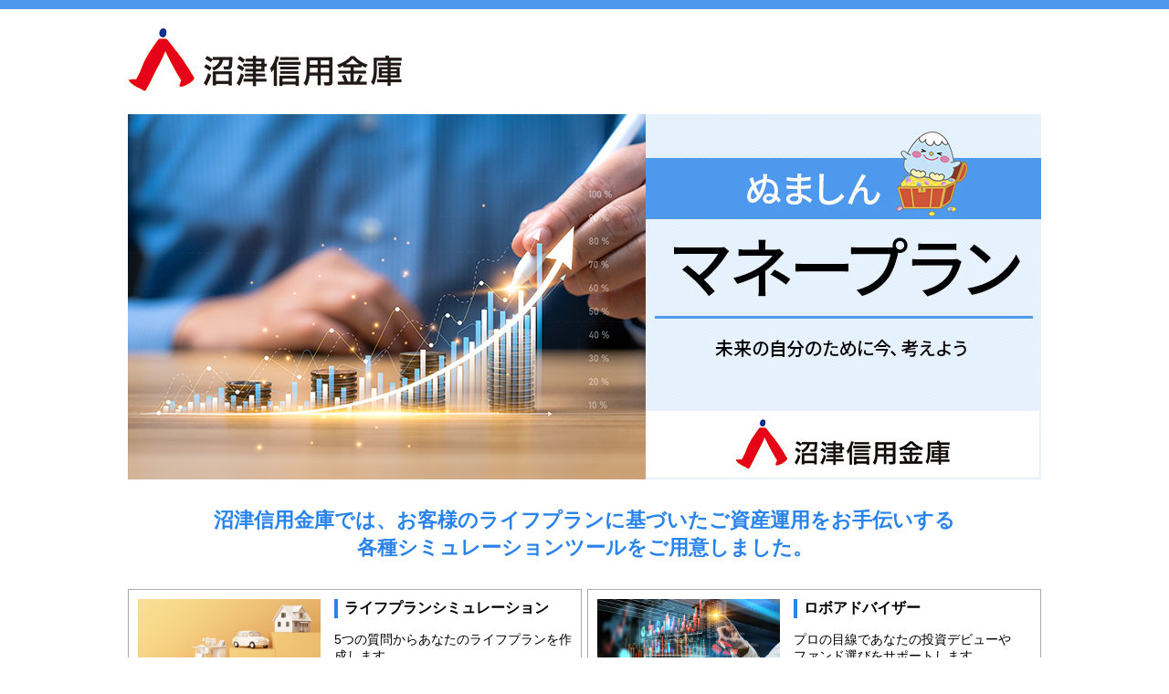

--- FILE ---
content_type: text/html
request_url: https://apl.wealthadvisor.jp/webasp/tools/numashin/
body_size: 4236
content:
<!doctype html>
<html>
<head>
<meta charset="UTF-8">
<title>沼津信用金庫　マネープラン</title>
<meta http-equiv="X-UA-Compatible" content="IE=100" />
<meta name="viewport" content="width=device-width,initial-scale=1.0" />
<link rel="stylesheet" href="css/base.css" type="text/css" />
<link rel="stylesheet" href="css/style.css" type="text/css" />
<link rel="stylesheet" href="css/responsive.css" type="text/css" />
<script type="text/javascript" src="js/jquery-1.9.1.min.js"></script>
<script type="text/javascript" src="js/other.js"></script>
<script type="text/javascript" src="js/heightline.js"></script>

<!-- Google Tag Manager -->
<script>(function(w,d,s,l,i){w[l]=w[l]||[];w[l].push({'gtm.start':
new Date().getTime(),event:'gtm.js'});var f=d.getElementsByTagName(s)[0],
j=d.createElement(s),dl=l!='dataLayer'?'&l='+l:'';j.async=true;j.src=
'https://www.googletagmanager.com/gtm.js?id='+i+dl;f.parentNode.insertBefore(j,f);
})(window,document,'script','dataLayer','GTM-KWPBQWD');</script>
<!-- End Google Tag Manager -->

</head>
<body>
<!-- Google Tag Manager (noscript) -->
<noscript><iframe src="https://www.googletagmanager.com/ns.html?id=GTM-KWPBQWD"
height="0" width="0" style="display:none;visibility:hidden"></iframe></noscript>
<!-- End Google Tag Manager (noscript) -->
<div class="wrapper">
	<div class="header">
		<div class="header_inner"><a href="https://www.numashin.co.jp/" target="_blank"><img src="img/logo.gif" alt="沼津信用金庫" width="300" height="72" /></a></div>
	</div>
	<div class="title" id="main_visual">
		<div class="title_inner">
			<h1><img class="cont_img" src="img/header.jpg" width="1000" height="400" alt="沼津信用金庫ヘッダー画像" /></h1>
		</div>
	</div>  
	<div class="container clearfix">	
		<!--コンテンツ-->
		<p class="top_txt">沼津信用金庫では、お客様のライフプランに基づいたご資産運用をお手伝いする<br class="pd">各種シミュレーションツールをご用意しました。</p>	
		
		
		<ul class="content clearfix">
			<li class="heightLine-group1 clearfix">
				<a href="lifeplan/"></a>
				<img src="img/pic_01.jpg">
				<div>
					<p class="cont_title">ライフプランシミュレーション</p>
					<p class="text">5つの質問からあなたのライフプランを作成します</p>
				</div>
			</li>
			<li class="heightLine-group1 clearfix">
				<a href="/webasp/robo/v3/rbk/pc/numashin2/"></a>
				<img src="img/pic_02.jpg">
				<div>
					<p class="cont_title">ロボアドバイザー</p>
					<p class="text">プロの目線であなたの投資デビューや<br>ファンド選びをサポートします</p>
				</div>
			</li>
			<li class="heightLine-group1 clearfix">
				<a href="dentaku/"></a>
				<img src="img/pic_03.jpg">
				<div>
					<p class="cont_title">金融電卓</p>
					<p class="text">沼津信用金庫の取り扱い投資信託の<br>情報はこちらからご覧ください</p>
				</div>
			</li>
			<li class="heightLine-group1 clearfix">
				<a href="irowake/"></a>
				<img src="img/pic_04.jpg">
				<div>
					<p class="cont_title">お金の色分け</p>
					<p class="text">いまある資産の全体像を把握し<br>どのように活用するか検討します</p>
				</div>
			</li>
			<li class="heightLine-group1 clearfix">
				<a href="tumizen/"></a>
				<img src="img/pic_05.jpg">
				<div>
					<p class="cont_title">積立シミュレーション</p>
					<p class="text">積立投資を行った場合の運用成果を<br>一括投資と比較しながら確認できます</p>
				</div>
			</li>
			
			<li class="heightLine-group1 clearfix">
				<a href="souzoku/" target="_blank"></a>
				<img src="img/pic_06.jpg">
				<div>
					<p class="cont_title">相続シミュレーション</p>
					<p class="text">相続税額と生前贈与を行った場合の比較が可能です</p>
				</div>
			</li>
		</ul>
		<p id="page-top"><a href="#"><img src="img/goTop.png"></a></p>
	</div>
	<!--containerここまで-->
	<!--フッター-->
	<div id="footerms" class="clear01">
		<div class="copyms">Copyright 2022 Numazu Shinkin Bank. All Rights Reserved.  </div>
	</div>
</div>
<!--wrapperここまで-->	
</body>
</html>

--- FILE ---
content_type: text/css
request_url: https://apl.wealthadvisor.jp/webasp/tools/numashin/css/base.css
body_size: 2644
content:
@charset "UTF-8";


/* =============================================================== 
	*** reset *** 
=============================================================== */
html {
  font-size: 62.5%;
  
}
body {
  font-size: 1.4em;
}
p,ul,li,h3,h4,dl,dd,dt,br,div,table,img,h1,h2,h3{
margin:0;
padding:0;
}
img{
border:none;
}

/* =============================================================== 
	*** msbase *** 
=============================================================== */
/* text */
.tac{
text-align:center;
}
.tal{
text-align:left;
}
.tar{
text-align:right;
}

/* float */
.fll{
float:left;
}
.flr{
float:right;
}
.clear{
content:".";
display:block;
clear:both;
visibility:hidden;
height:0;
}
/* margin */
.mt0{
margin-top:0px !important;
}
.mt5{
margin-top:5px !important;
}
.mt10{
margin-top:10px !important;
}
.mt15{
margin-top:15px !important;
}
.mt20{
margin-top:20px !important;
}
.mt30{
margin-top:30px !important;
}
.mt35{
margin-top:35px !important;
}
.mt55{
margin-top:55px !important;
}
.mt75{
margin-top:75px !important;
}


.mr5{
margin-right:5px !important;
}
.mr10{
margin-right:10px !important;
}
.mr15{
margin-right:15px !important;
}
.mr20{
margin-right:20px !important;
}
.mr30{
margin-right:30px !important;
}

.mb5{
margin-bottom:5px !important;
}
.mb10{
margin-bottom:10px !important;
}
.mb15{
margin-bottom:15px !important;
}
.mb20{
margin-bottom:20px !important;
}
.mb30{
margin-bottom:30px !important;
}

.ml5{
margin-left:5px !important;
}
.ml10{
margin-left:10px !important;
}
.ml15{
margin-left:15px !important;
}
.ml20{
margin-left:20px !important;
}
.ml30{
margin-left:30px !important;
}


/* padding */
.pt5{
padding-top:5px !important;
}
.pt10{
padding-top:10px !important;
}
.pt20{
padding-top:20px !important;
}

.pr20{
padding-right:20px !important;
}
.pl20{
padding-left:20px !important;
}
.pb15{
padding-bottom:15px !important;
}
.pl10{
padding-left:10px !important;
}


/* text */
.txtxs{
font-size:0.8em;
}
.txts{
font-size:0.9em;
}
.txtm{
font-size:0.8em;
}
.txtl{
font-size:1.1em;
}
.fwb{
font-weight:bold;
}
.fs18 {
	font-size: 18px;
}


/* width */
.w30{
width:30%;
}
.w40{
width:39%;
}
.w50{
width:48%;
}
.w60{
width:58%;
}
.w100{
width:100%;
}


/* etc */
.vat{
vertical-align:top;
}
.dot{
list-style-type:disc;
}
.nowrap{
white-space:nowrap;
}


/* clearfix */
/* For modern browsers */
.clearfix:before,
.clearfix:after {
    content:"";
    display:table;
	overflow: hidden;
}
.clearfix:after {
    clear:both;
}
/* For IE 6/7 (trigger hasLayout) */
.clearfix {
    zoom:1;
}
.clear {
	clear: both;
}
/* clearfix end */

--- FILE ---
content_type: text/css
request_url: https://apl.wealthadvisor.jp/webasp/tools/numashin/css/style.css
body_size: 3149
content:
@charset "UTF-8";
.pd{ display: block;}
.sd{ display: none;}
.clear01 {clear: both;}
ul li {
	list-style: none;
}
@media print {
* html body{
	zoom:70%;
	margin:0;
}
html body{
	zoom:73%;
	margin:0;
	padding:0;
}
}
/*------------------------------------------------------------------------

layout

------------------------------------------------------------------------*/
body{
	font-family: "メイリオ","ＭＳ Ｐゴシック",sans-serif;
	background:#fff;
	margin:0;
	padding:0;
}
.wrapper {
	width: 100%;
	border-top: solid 10px #4e99ee;
}
.container {
	width:1000px;
	margin: 0 auto;
	padding:0;
}
/*------------------------------------------------------------------------

headline

------------------------------------------------------------------------*/
h1 {
	line-height: 0;
}
h2 {
	margin: 0 0 20px;
	text-align: center;
	font-size: 2.2rem;
}
h2.headline01 {
}
h2.headline01::before {
	content:"";
	display: inline-block;
	width:30px;
	height:28px;
	margin: 0 5px 0 0;
	background:url(../img/icon1.png) no-repeat left top;
	background-size:contain;
	vertical-align: top;
}
h2.headline02::before {
	content:"";
	display: inline-block;
	width:30px;
	height:28px;
	margin: 0 5px 0 0;
	background:url(../img/icon2.png) no-repeat left top;
	background-size:contain;
	vertical-align: top;
}
/*------------------------------------------------------------------------

headere

------------------------------------------------------------------------*/
.header {
	background: #fff;
}
.header_inner {
	width:1000px;
	margin: 0 auto 0;
	padding:20px 0;
}
.title {
	margin: 0 0 30px;
	background: #fff;
}
.title_inner {
	width: 1000px;
	height: 400px;
	margin: 0 auto;
}
/*------------------------------------------------------------------------

content

------------------------------------------------------------------------*/
.top_txt{
	margin: 0 0 30px;
	font-size: 2.2rem !important;
	font-weight: bold;
	text-align: center;
	color: #2883eb;
}
.content {
	margin: 0 0 20px;
}

.content li {
	position: relative;
	width: 47.5%;
	margin: 0 0 .5%;
	padding: 1%;
	border:solid 1px #aaa;
	float: left;
}
.content li:nth-child(2n) {
	float: right;
}
.content li a {
	position: absolute;
	display: block;
	left: 0;
	top: 0;
	width: 100%;
	height: 100%;
}
.content li img {
	width: 200px;
	float: left;
}

.content li div {
	width: 260px;
	float: right;
}
.content li div p.cont_title {
	margin: 0 0 15px;
	padding: 0 0 0 7px;
	font-weight: bold;
	font-size: 1.6rem;
	border-left: solid 4px #2883eb;
}
.content li div p.text {
	font-size: 1.4rem;
}
/*------------------------------------------------------------------------

page-top

------------------------------------------------------------------------*/
#page-top {
	position: fixed;
	bottom: 50px;
	right: 0;
}
#page-top a:hover {
	opacity: 0.9;
}
/*------------------------------------------------------------------------

footer

------------------------------------------------------------------------*/
#footerms{
	padding:10px 0;
	text-align:center;
	color:#fff;
	background-color: #4e99ee;
	border-top: solid 1px #fff;
}
.copyms{
	padding:2px;
	font-size:0.9em;
}




--- FILE ---
content_type: text/css
request_url: https://apl.wealthadvisor.jp/webasp/tools/numashin/css/responsive.css
body_size: 2117
content:
@charset "UTF-8";
/* CSS Document */
@media(max-width:999px){
.pd{ display:none;}
.sd{ display: block;}
.fll,.flr { float: none;}	
	
.fll,.flr {
	float: none;
}
.re_fll {
	float: left;
}
.re_flr {
	float: right;
}
.re_tac {
	text-align: center; 
}
.wrapper {
	background-size: 100%;
}
/*------------------------------------------------------------------------

headline

------------------------------------------------------------------------*/
h1 {
	line-height: 0;
}
h2 {
	margin: 0 0 10px;
	text-align: center;
	font-size: 1.6rem;
}
h2.headline01 {
}
h2.headline01::before {
	content:"";
	display: inline-block;
	width:25px;
	height:25px;
	margin: 0 5px 0 0;
	background:url(../img/icon1.png) no-repeat left top -1px;
	background-size:contain;
	vertical-align: bottom;
}
h2.headline02::before {
	content:"";
	display: inline-block;
	width:25px;
	height:25px;
	margin: 0 5px 0 0;
	background:url(../img/icon2.png) no-repeat left top;
	background-size:contain;
	vertical-align: bottom;
}
/*----------------------header----------------------*/
.header {
	width: 100%;
	height: auto;
}
.header_inner  {
	width: 100%;
	height: auto;
	padding-left: 15px;
	box-sizing: border-box;
}
.header_inner img {
	width: 200px;
	height: auto;
}
.title {
	width: 100%;
	height: auto;
	margin: 0 0 20px;
	
}
.title_inner {
	width: 100%;
	height: auto;
	margin: 0 auto;
}
.cont_img {
	width: 100%;
	height: auto;
}
/*----------------------container----------------------*/
.container {
	width:100%;
	padding: 0 10px;
	box-sizing: border-box;
	margin: 5px auto !important;
}
.top_txt{
	margin: 0 0 20px;
	font-size: 1.4rem !important;
	text-align: left;
}
.content li {
	width: 45%;
	padding: 2%;
	margin: 0 0 1%;
	
}
.content li img {
	width: 100%;
	float: none;
}
.content li div {
	width: auto;
	float: none;
}
.content li div p.cont_title {
	margin: 0;
	padding: 0;
	font-weight: bold;
	font-size: 0.8em;
	border-left: none;
	line-height: 1.4;
}
.content li div p.text {
	display: none;
}
/*----------------------pagetop----------------------*/
.page-top {
	margin: 10px;
}
/*----------------------footer----------------------*/
.copyms{
	font-size:0.7em;
}
}

